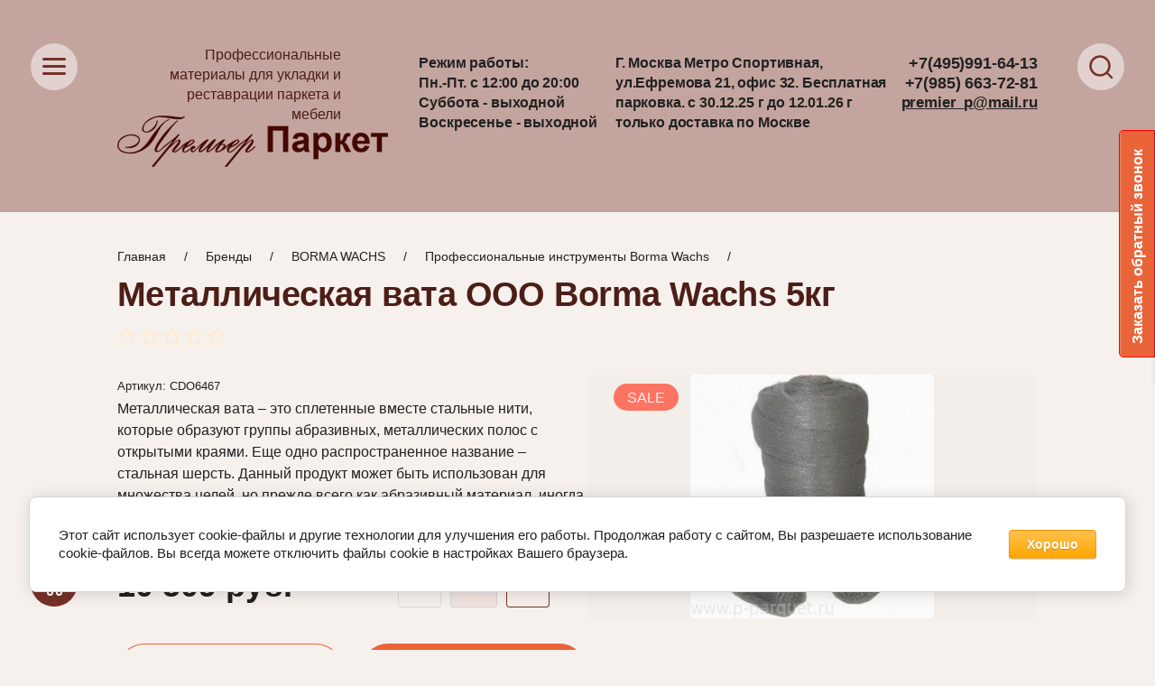

--- FILE ---
content_type: text/javascript
request_url: https://counter.megagroup.ru/68b651bfdd2e45d4664278a24a0dd459.js?r=&s=1280*720*24&u=https%3A%2F%2Fp-parquet.ru%2Fmetallicheskaya-vata-ooo-5kg&t=%D0%9C%D0%B5%D1%82%D0%B0%D0%BB%D0%BB%D0%B8%D1%87%D0%B5%D1%81%D0%BA%D0%B0%D1%8F%20%D0%B2%D0%B0%D1%82%D0%B0%20%D0%9E%D0%9E%D0%9E%20Borma%20Wachs%205%D0%BA%D0%B3%20%D1%86%D0%B5%D0%BD%D1%8B%20%D0%B8%20%D0%BE%D1%82%D0%B7%D1%8B%D0%B2%D1%8B&fv=0,0&en=1&rld=0&fr=0&callback=_sntnl1769528749850&1769528749851
body_size: 94
content:
//:1
_sntnl1769528749850({date:"Tue, 27 Jan 2026 15:45:49 GMT", res:"1"})